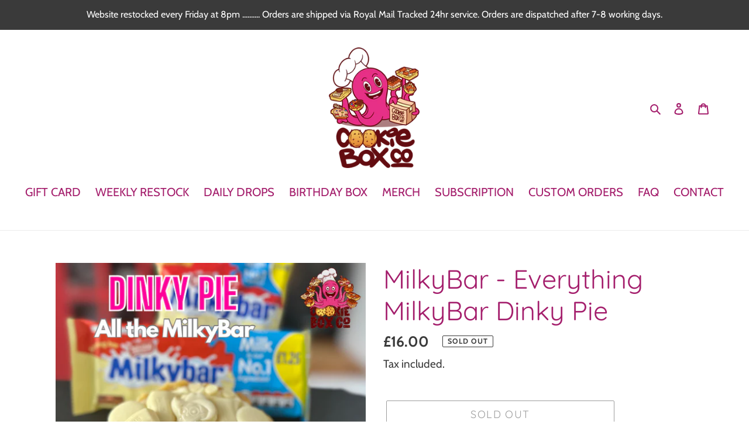

--- FILE ---
content_type: application/x-javascript
request_url: https://app.sealsubscriptions.com/shopify/public/status/shop/cookie-box-co.myshopify.com.js?1768843012
body_size: -262
content:
var sealsubscriptions_settings_updated='1764578703';